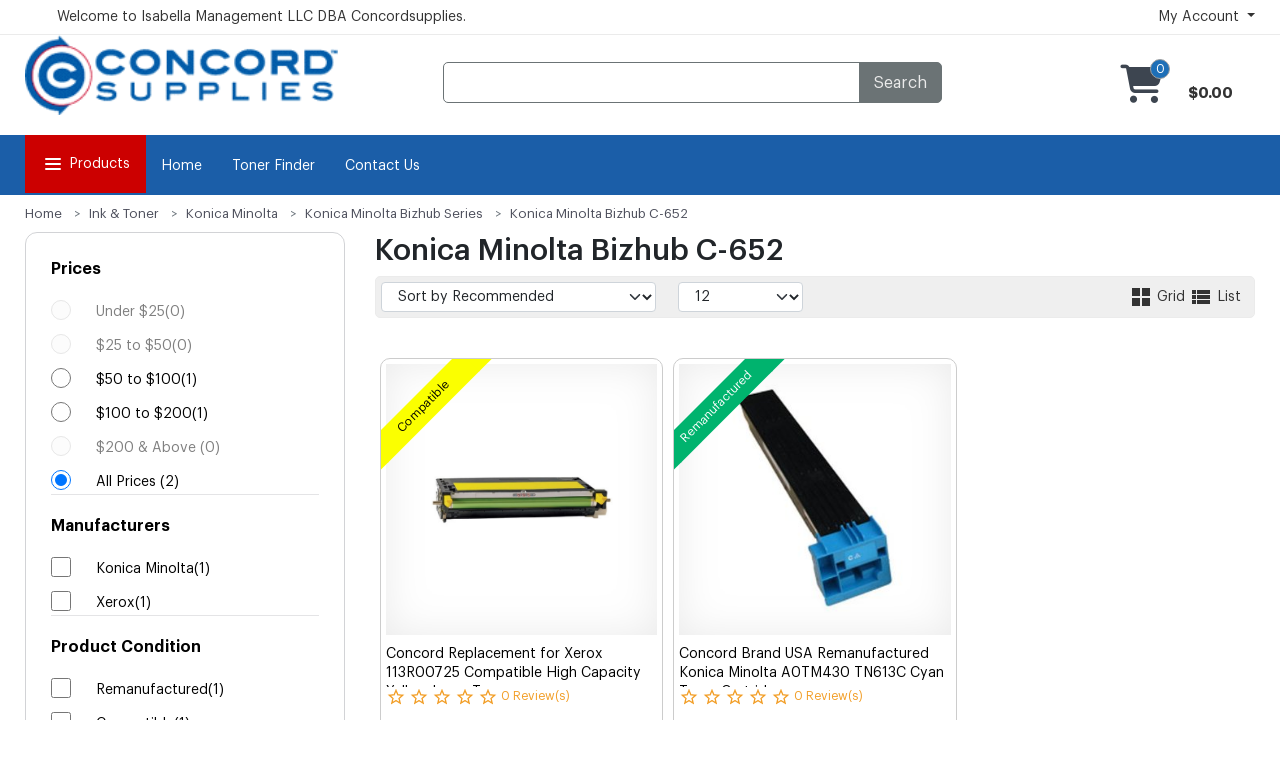

--- FILE ---
content_type: text/html
request_url: https://www.concordsupplies.com/ajaxFuncs.asp
body_size: 1280
content:
<input type='hidden' id='prodIDs::13776892' value='396949'/><input type='hidden' id='prodIDs::13779768' value='396949'/><input type='hidden' id='prodIDs::13929235' value='486998'/><input type='hidden' id='prodIDs::13784089' value='396949'/><input type='hidden' id='allAttrPairs' value='Made in USA-sep-Yes-sep-13776892||One Year Warranty-sep-Yes-sep-13779768||Page Yield-sep-6000-sep-13929235||Remanufactured Toner-sep-Yes-sep-13784089' /><input type='hidden' id='manuf2359' value='396949' /><input type='hidden' id='manufName2359' value='Konica Minolta' /><input type='hidden' id='manuf2126' value='486998' /><input type='hidden' id='manufName2126' value='Xerox' /><input type='hidden' id='cat102574' value='' /><input type='hidden' id='catName102574' value='Konica Minolta Bizhub C-652' /><input type='hidden' id='cond4' value='396949' /><input type='hidden' id='condName4' value='Remanufactured' /><input type='hidden' id='cond5' value='486998' /><input type='hidden' id='condName5' value='Compatible' /><input type='hidden' id='price3' value='396949' /><input type='hidden' id='price2' value='486998' /><input type='hidden' id='allManufs' value='2359,2126' /><input type='hidden' id='allCategories' value='102574' /><input type='hidden' id='allConditions' value='4,5' /><input type='hidden' id='minPrice' value='94.74' /><input type='hidden' id='maxPrice' value='103.7' /><input type='hidden' id='totalCount' value='2' />

--- FILE ---
content_type: text/html
request_url: https://www.concordsupplies.com/ajaxFuncs.asp
body_size: 4602
content:
<div class='filter-options-item filter-categori' role="tab" id="headingOne" style='padding-bottom:0px; margin-bottom:0px;'><div class='filter-item' style='padding-bottom:0px;'><div class='filter-item__header' style='padding-bottom:0px;'><span style='padding-bottom:0px;'>Prices</span></div><div class='filter-item__body'><div class='form-check'><input class='form-check-input' type='radio'  name='pricerange' id='chbNarrowResP::0' onclick='displayCategoryProductsList(1,true)' disabled><label class='form-check-label'>Under $25(0)</label></div><div class='form-check'><input class='form-check-input' type='radio'  name='pricerange' id='chbNarrowResP::1' onclick='displayCategoryProductsList(1,true)' disabled><label class='form-check-label'>$25 to $50(0)</label></div><div class='form-check'><input class='form-check-input' type='radio'   name='pricerange' id='chbNarrowResP::2' onclick='displayCategoryProductsList(1,true)'><label class='form-check-label'>$50 to $100(1)</label></div><div class='form-check'><input class='form-check-input' type='radio'   name='pricerange' id='chbNarrowResP::3' onclick='displayCategoryProductsList(1,true)'><label class='form-check-label'>$100 to $200(1)</label></div><div class='form-check'><input class='form-check-input' type='radio'  name='pricerange' id='chbNarrowResP::4' onclick='displayCategoryProductsList(1,true)' disabled><label class='form-check-label'>$200 & Above (0)</label></div><div class='form-check'><input class='form-check-input' type='radio' checked name='pricerange' id='chbNarrowResP::7' onclick='displayCategoryProductsList(1,true)' ><label class='form-check-label'>All Prices (2)</label></div></div></div></div><div class='filter-item' style='padding-bottom:0px;'><div class='filter-item__header' style='padding-bottom:0px;'><span style='padding-bottom:0px;'>Manufacturers</span></div><div class='filter-item__body'><div class='form-check' id='groupmanuf1' ><input class='form-check-input' type='checkbox' id='chbNarrowResM::2359' onclick='displayCategoryProductsList(1,true)'><label class='form-check-label'>Konica Minolta(1)</label></div><div class='form-check' id='groupmanuf2' ><input class='form-check-input' type='checkbox' id='chbNarrowResM::2126' onclick='displayCategoryProductsList(1,true)'><label class='form-check-label'>Xerox(1)</label></div></div></div></div><div class='filter-item' style='padding-bottom:0px;'><div class='filter-item__header' style='padding-bottom:0px;'><span style='padding-bottom:0px;'>Product Condition</span></div><div class='filter-item__body'><div class='form-check' id='groupcond1' ><input class='form-check-input' type='checkbox' id='chbNarrowResC::4' onclick='displayCategoryProductsList(1,true)'><label class='form-check-label'>Remanufactured(1)</label></div><div class='form-check' id='groupcond2' ><input class='form-check-input' type='checkbox' id='chbNarrowResC::5' onclick='displayCategoryProductsList(1,true)'><label class='form-check-label'>Compatible(1)</label></div></ul></div></div></div></div></div></div></div><div class='filter-item' style='padding-bottom:0px;'><div class='filter-item__header' style='padding-bottom:0px;'><span style='padding-bottom:0px;'>Made in USA</span></div><div class='filter-item__body'><div class='form-check' id='group137768921' ><input class='form-check-input' type='checkbox'  id='chbNarrowRes::13776892' onclick='displayCategoryProductsList(1,true)'><label class='form-check-label'>Yes(1)</label></div></div></div></div><div class='filter-item' style='padding-bottom:0px;'><div class='filter-item__header' style='padding-bottom:0px;'><span style='padding-bottom:0px;'>One Year Warranty</span></div><div class='filter-item__body'><div class='form-check' id='group137797681' ><input class='form-check-input' type='checkbox'  id='chbNarrowRes::13779768' onclick='displayCategoryProductsList(1,true)'><label class='form-check-label'>Yes(1)</label></div></div></div></div><div class='filter-item' style='padding-bottom:0px;'><div class='filter-item__header' style='padding-bottom:0px;'><span style='padding-bottom:0px;'>Page Yield</span></div><div class='filter-item__body'><div class='form-check' id='group139292351' ><input class='form-check-input' type='checkbox'  id='chbNarrowRes::13929235' onclick='displayCategoryProductsList(1,true)'><label class='form-check-label'>6000(1)</label></div></div></div></div><div class='filter-item' style='padding-bottom:0px;'><div class='filter-item__header' style='padding-bottom:0px;'><span style='padding-bottom:0px;'>Remanufactured Toner</span></div><div class='filter-item__body'><div class='form-check' id='group137840891' ><input class='form-check-input' type='checkbox'  id='chbNarrowRes::13784089' onclick='displayCategoryProductsList(1,true)'><label class='form-check-label'>Yes(1)</label></div>